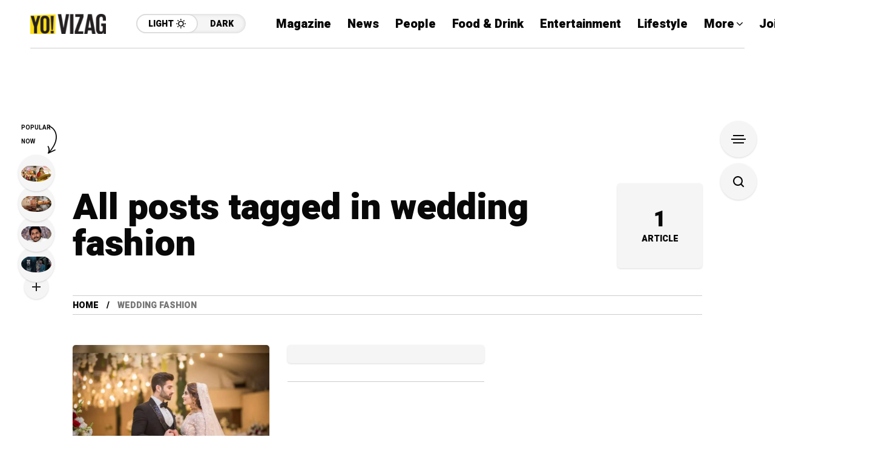

--- FILE ---
content_type: text/html; charset=utf-8
request_url: https://www.google.com/recaptcha/api2/aframe
body_size: 267
content:
<!DOCTYPE HTML><html><head><meta http-equiv="content-type" content="text/html; charset=UTF-8"></head><body><script nonce="OQ8YKqBhInnHN_msKADtPg">/** Anti-fraud and anti-abuse applications only. See google.com/recaptcha */ try{var clients={'sodar':'https://pagead2.googlesyndication.com/pagead/sodar?'};window.addEventListener("message",function(a){try{if(a.source===window.parent){var b=JSON.parse(a.data);var c=clients[b['id']];if(c){var d=document.createElement('img');d.src=c+b['params']+'&rc='+(localStorage.getItem("rc::a")?sessionStorage.getItem("rc::b"):"");window.document.body.appendChild(d);sessionStorage.setItem("rc::e",parseInt(sessionStorage.getItem("rc::e")||0)+1);localStorage.setItem("rc::h",'1768362056969');}}}catch(b){}});window.parent.postMessage("_grecaptcha_ready", "*");}catch(b){}</script></body></html>

--- FILE ---
content_type: application/javascript
request_url: https://www.yovizag.com/wp-content/themes/mow/framework/js/head-script.min.js?ver=v104.11
body_size: -349
content:
localStorage.mow_skin||(localStorage.mow_skin="light"),document.documentElement.setAttribute("data-site-skin",localStorage.mow_skin);